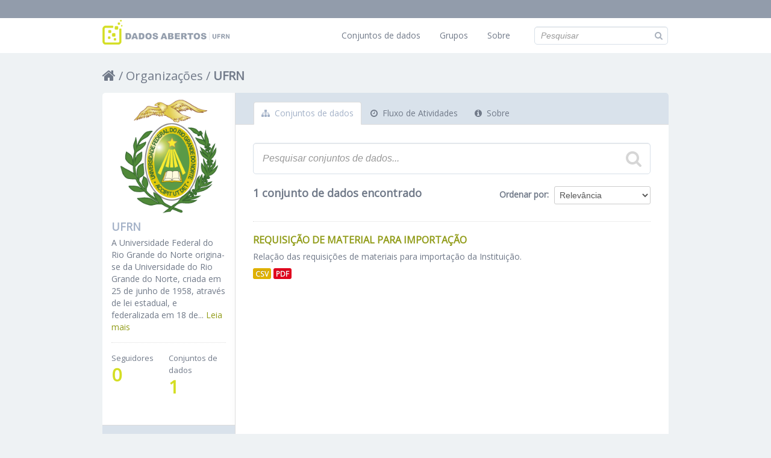

--- FILE ---
content_type: text/plain
request_url: https://www.google-analytics.com/j/collect?v=1&_v=j102&a=189630432&t=pageview&_s=1&dl=https%3A%2F%2Fdados.ufrn.br%2Forganization%2F3ec5b7fc-28fa-4d04-94e9-eefbe9d5873d%3Fres_format%3DCSV%26license_id%3Dother-open%26res_format%3DPDF%26tags%3Drequisi%25C3%25A7%25C3%25B5es%26tags%3Dmaterial%2Bimporta%25C3%25A7%25C3%25A3o%26groups%3Ddespesas-e-orcamento%26tags%3Drequisi%25C3%25A7%25C3%25A3o%26tags%3Dimporta%25C3%25A7%25C3%25A3o&ul=en-us%40posix&dt=UFRN%20-%20Organiza%C3%A7%C3%B5es%20-%20Dados%20Abertos%20da%20UFRN&sr=1280x720&vp=1280x720&_u=IEBAAEABAAAAACAAI~&jid=1120418553&gjid=1337514508&cid=1179614462.1766514619&tid=UA-82625671-4&_gid=1027880580.1766514619&_r=1&_slc=1&z=1760317945
body_size: -449
content:
2,cG-5P7STS7TLR